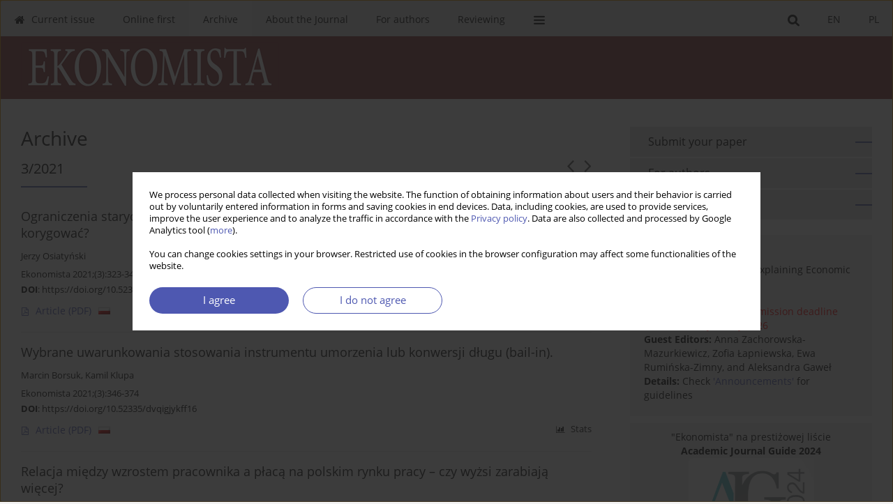

--- FILE ---
content_type: text/html; charset=UTF-8
request_url: https://ekonomista.pte.pl/Issue-3-2021,11303
body_size: 11122
content:
<!DOCTYPE html>
<html xmlns:mml="http://www.w3.org/1998/Math/MathML" lang="en">
<head>
<meta charset="utf-8" />
<meta http-equiv="X-UA-Compatible" content="IE=edge" />
<meta name="viewport" content="width=device-width, initial-scale=1" />
<meta name="robots" content="all,index,follow" />


	<link rel="shortcut icon" href="https://www.journalssystem.com/_static/g/c/js_favicon.ico?v=1" type="image/x-icon" />

<link rel="stylesheet" href="https://ekonomista.pte.pl/es-static/esfontsv5/styles.css?v6" />

<link rel="stylesheet" href="https://www.journalssystem.com/_static/common/bootstrap-4.6.0-dist/css/bootstrap.css" />
<style>

a {color: #4e58b1;}
a:link {text-decoration:none;color: #4e58b1;}
a:visited {text-decoration:none;color: #4e58b1;}
a:focus {text-decoration:underline;color: #4e58b1;}
a:active {text-decoration:none;color: #4e58b1;}
a:hover {text-decoration:underline;color: #4e58b1;}

</style>
<link rel="stylesheet" type="text/css" href="https://ekonomista.pte.pl/es-static/css/styles_v2.css?v2315678v9" />
<link rel="stylesheet" type="text/css" href="https://ekonomista.pte.pl/es-static/css/v2-box.css?v1.1" />


<script src="https://www.journalssystem.com/_static/common/jquery-3.6.0.min.js"></script>
<script src="https://www.journalssystem.com/_static/common/bootstrap-4.6.0-dist/js/bootstrap.min.js"></script>
<script src="https://www.journalssystem.com/_static/common/jquery.fancybox.min.js?v=3"></script>
<link rel="stylesheet" href="https://www.journalssystem.com/_static/common/jquery.fancybox.min.css?v=3" type="text/css" media="screen" />

<script src="https://www.journalssystem.com/_static/js/scripts.js?v=v2.1234"></script>


<style>



@media (min-width: 1px) {
	img.articleImg		{width: 100px;}
	img.articleImgList	{width: 100px;}
	div.articleInfo {}	
}
@media (min-width: 768px) {
	img.articleImg		{width: 190px;}
	img.articleImgList	{width: 110px;}
	div.articleInfo {width: calc(100% - 200px); float: left;}	
}


.issuePdfButton					{display:inline-block; background:#dcdcdc; padding:7px 14px;color:#ffffff !important; }






div.topMenuIn							{background-color: #dcdcdc; }
div.topMenuIn .submenu					{background-color: #dcdcdc; }
div.searchArea							{background-color: #dcdcdc; }
div.mMenu	 							{background: #dcdcdc; }
a.mMenu.collapsed  						{ background-color: #dcdcdc; }
a.mMenu  								{ color: #dcdcdc;}
a.mSearch.collapsed  					{ background-color: #dcdcdc; }
a.mSearch			  					{ color: #dcdcdc;}









div.topMenuIn .menuOpt			{color: #000000;}
div.topMenuIn .menuSubOpt		{color: #000000; }
div.topMenuIn .menuOpt:hover	{background-color: rgba(0,0,0,0.07);}
div.topMenuIn .menuOptSubmenuOpen			{background-color:rgba(0,0,0,0.07);}
div.topMenuIn .submenuIn		{background-color:rgba(0,0,0,0.07);}
div.searchAreaIn				{background-color: rgba(0,0,0,0.07);}
div.searchAreaIn input				{color:#000000 !important; }

a.mobileMenuIcoOpt 				{color:#000000 !important; }
a.mobileMenuIcoOpt:hover		{background-color: rgba(0,0,0,0.07);}


div.magBibliography2 a:hover 					{color: #4e58b1;}

div.rightBox0:hover .boxIcon	{color:#5162ac;}
div.rightBox1:hover .boxIcon	{color:#5162ac;}

div.articleTopInner	 a.articleTopL:hover		{border-bottom:2px solid #4e58b1; color: #4e58b1;}
a.articleNavArrow:hover							{color: #4e58b1;}

a.download-pdf							{color: #4e58b1;}
a.download-pdf:hover					{color: #4e58b1;}

a.magStats:hover				{color:  #4e58b1;}
a.advSearch:hover				{color:  #4e58b1;}
div.logosMore a:hover			{color:  #4e58b1;}

a.cookieAccept					{background:  #4e58b1;}
a.cookieDecline					{color:  #4e58b1;border:1px solid #4e58b1;}
a.cookieMore					{color:  #4e58b1;}

div.refExternalLink	.icon			{color:  #4e58b1;}
div.otherArticles a:hover				{color: #4e58b1;}
div.scrollArrow	a:hover				{color: #4e58b1;}

.bgMain								{background-color: #5162ac !important;}


a.magArticleTitle:hover			{color:  #4e58b1;}
div.topMenuFullClose a:hover	{color:  #4e58b1;}
a.cookieAlertClose:hover		{color:  #4e58b1;}
div.topMenuFull a.menuOpt:hover	{color:  #4e58b1;}

div.tabsIn a.tabCur				{border-top: 1px solid #5162ac;}
	
div.impOptionsBorder {border-color: #5162ac;}
a.impOptionSubmit {background: #5162ac;}


a.impOption {border-color: #5162ac; color: #5162ac;}
a.impOption:hover {background: #5162ac;}
div.menu a.menuCurrentPos   {border-color: #5162ac;}
div.pagingDiv a {color: #5162ac; }
div.pagingDiv a:hover {background: #5162ac; border: 1px solid #5162ac; }
div.pagingDiv b {background: #5162ac;}
div.subtitleUnderline { border-bottom: 2px solid #5162ac;}

div.rightBoxOptLine 	{ border-bottom:2px solid #5162ac; }
div.logosMoreLine		{ border-bottom:2px solid #5162ac; }

div.highlights ul li::before { color: #5162ac;}	

ul.tops li.current 			{ border-bottom-color:#5162ac;}
div.header 					{ background: #843437; border-bottom:0;}
div.metricValueImp 			{ color:#5162ac;}
div.metrics a				{ color:#4e58b1;}

input.emailAlertsButton 	{color: #4e58b1;}


div.linksColorBackground	{background: #4e58b1;}

div.whiteLogoOut				{background: #843437;}

div.abstractSup				{background: #4e58b1;}
div.abstractSupLink			{color: #4e58b1; }	
div.abstractSupLink:hover	{background: #4e58b1; color:#fff; }	




















</style>

<script>

function pdfStats(articleId) {
	$.get('https://ekonomista.pte.pl/CountStats/'+articleId+'/PDF/');
}

jQuery(document).ready(function() {	
	$(".db-orcid").each(function(){
        var elementContent = $(this).html();
        elementContent = '<div class="icon icon-orcid"></div>'+elementContent;
        $(this).html(elementContent);
    });
	
	$(".db-googlescholar").each(function(){
        var elementContent = $(this).html();
        elementContent = '<div class="icon icon-googlescholar"></div>'+elementContent;
        $(this).html(elementContent);
    });
	
	$(".db-researcherid").each(function(){
        var elementContent = $(this).html();
        elementContent = '<div class="icon icon-researcher-id"></div>'+elementContent;
        $(this).html(elementContent);
    });
    
	$(".db-scopus").each(function(){
        var elementContent = $(this).html();
        elementContent = '<div class="icon icon-scopus"></div>'+elementContent;
        $(this).html(elementContent);
    });
    
});

</script><script src="https://www.journalssystem.com/_static/common/jcanvas.min.js"></script>
<script src="https://www.journalssystem.com/_static/common/es.canvas.js?v2"></script>



<title>
			Ekonomista - Issue 3/2021
	</title>

<script src="https://platform-api.sharethis.com/js/sharethis.js#property=647f0be740353a0019caf2e3&product=inline-share-buttons&source=platform" async="async"></script>

<!-- Google Analytics -->
		
</head>
<body>
<div id="skipLinks">
	<a href="#contentId">Skip to content</a>
</div>

<div class="container-fluid">

<div class="d-none d-md-block">

</div>
<div class="d-block d-md-none"><!-- mobile menu -->
	<div class="mMenu">
	
	

		   <a href="#" onclick="$('#mMenuCollapse').slideToggle(400); $('#mSearchCollapse').hide();  return false;" class="dirRight menuOpt mobileMenuIcoOpt">
		   		<div class="icon icon-reorder"></div>
		   </a>
		   <a href="#" onclick="$('#mSearchCollapse').slideToggle(150); $('#mMenuCollapse').hide(); return false;" class="dirRight menuOpt mobileMenuIcoOpt">
		   		<div class="icon icon-search"></div>
		   </a>
		   			 	
		 			 	
		 			 
		   			 	
		 			 	
		 			 	
					 			   
		   				<div class="topMenuIn dirRight">
													<a href="https://ekonomista.pte.pl/" class="menuOpt  dirRight">PL</a>
																	<a href="https://ekonomista.pte.pl/en" class="menuOpt current dirRight">EN</a>
											</div>
						
		   <div class="clearAll">&nbsp;</div>
		   <div class="mobileMenuHiddenDiv" id="mMenuCollapse">
		     	 <div class="mobileMenu">
											<a href="https://ekonomista.pte.pl/en" class="menuOpt  ">Current issue</a>
								
															<a href="https://ekonomista.pte.pl/Online-first" class="menuOpt  ">Online first</a>
								
															<a href="https://ekonomista.pte.pl/Archive" class="menuOpt menuCurrentGroup menuCurrentPos">Archive</a>
								
															<a href="https://ekonomista.pte.pl/About-the-Journal,3508.html" class="menuOpt  ">About the Journal</a>
								
									<a href="https://ekonomista.pte.pl/Aims-Scope,3509.html" class="menuOpt menuSub  ">Aims & Scope</a>
									<a href="https://ekonomista.pte.pl/Journal-history,5661.html" class="menuOpt menuSub  ">Journal history</a>
									<a href="https://ekonomista.pte.pl/Editorial-Board,3510.html" class="menuOpt menuSub  ">Editorial Board</a>
									<a href="https://ekonomista.pte.pl/Editorial-Advisory-Board,3524.html" class="menuOpt menuSub  ">Editorial Advisory Board</a>
									<a href="https://ekonomista.pte.pl/Ethical-Standards,3525.html" class="menuOpt menuSub  ">Ethical Standards</a>
									<a href="https://ekonomista.pte.pl/Indexing,3526.html" class="menuOpt menuSub  ">Indexing</a>
									<a href="https://ekonomista.pte.pl/Licenses-Access,3527.html" class="menuOpt menuSub  ">Licenses & Access</a>
									<a href="https://ekonomista.pte.pl/Archiving-Preservation,5659.html" class="menuOpt menuSub  ">Archiving & Preservation</a>
															<a href="https://ekonomista.pte.pl/For-authors,3511.html" class="menuOpt  ">For authors</a>
								
									<a href="https://ekonomista.pte.pl/Information-for-Authors,4445.html" class="menuOpt menuSub  ">Information for Authors</a>
									<a href="https://docs.google.com/document/d/1hvpeHoskPNmw0vdwtjQXhjpXiYmmazz-y7qn99OTxjI/edit?usp=sharing" target="_blank" class="menuOpt menuSub  ">Article template</a>
									<a href="https://ekonomista.pte.pl/Use-of-AI-in-the-Research-Process,5060.html" class="menuOpt menuSub  ">Use of AI in the Research Process</a>
															<a href="https://ekonomista.pte.pl/Reviewing,5065.html" class="menuOpt  ">Reviewing</a>
								
									<a href="https://ekonomista.pte.pl/Review-procedure,5066.html" class="menuOpt menuSub  ">Review procedure</a>
									<a href="https://ekonomista.pte.pl/List-of-reviewers,5067.html" class="menuOpt menuSub  ">List of reviewers</a>
									<a href="https://ekonomista.pte.pl/Use-of-AI-in-the-Review-Process,5068.html" class="menuOpt menuSub  ">Use of AI in the Review Process</a>
															<a href="https://ekonomista.pte.pl/Announcements,4502.html" class="menuOpt  ">Announcements</a>
								
									<a href="https://ekonomista.pte.pl/Special-Issue-Feminist-Economics-in-Explaining-Economic-and-Social-Inequalities-,5540.html" class="menuOpt menuSub  ">Special Issue: "Feminist Economics in Explaining Economic and Social Inequalities"</a>
									<a href="https://ekonomista.pte.pl/Special-Issue-20-Years-of-Law-and-Economics-in-Poland-,5146.html" class="menuOpt menuSub  ">Special Issue: “20 Years of Law and Economics in Poland”</a>
									<a href="https://ekonomista.pte.pl/Special-Issue-Political-economy-in-Central-and-Eastern-Europe-,5145.html" class="menuOpt menuSub  ">Special Issue: “Political economy in Central and Eastern Europe”</a>
															<a href="https://ekonomista.pte.pl/Contact,3530.html" class="menuOpt  ">Contact</a>
								
										</div>		   </div>
		   <div class="mobileMenuHiddenDiv" id="mSearchCollapse">
		     	<div class="mobileSearch">
<div class="divRelative">
	<form action="https://ekonomista.pte.pl/Search/" name="searchFormmobile" method="get">
		<input name="s" type="text" class="mobileSearchInput" value=""/>
		<div class="searchBut"><a href="#" onclick="document.searchFormmobile.submit();return false;"><div class="icon icon-angle-right"></div></a></div>
			</form>
	</div>
</div>		   </div>
	</div>
</div>

<div class="row d-none d-md-block">
	<div class="col-12">
		<div class="topMenuUnder"></div>
		<div class="topMenu" id="topMenuId">
			<div class="topMenuIn">
		 														<a href="https://ekonomista.pte.pl/" class="menuOpt  dirRight">PL</a>
																	<a href="https://ekonomista.pte.pl/en" class="menuOpt current dirRight">EN</a>
													 	
		 	<a href="#" class="menuOpt dirRight" id="searchButtonId" onclick="toggleSearchForm(); return false;"><div class="menuIcon icon icon-search" aria-hidden="true"></div></a>
		 	
		 	<div class="searchArea" id="searchAreaId"><div class="searchAreaIn">
		 		<div class="searchButton">
		 			<a href="#" onclick="document.getElementById('searchFormId').submit();">SEARCH</a>
		 		</div>
		 		<form action="https://ekonomista.pte.pl/Search/" id="searchFormId" name="searchForm" method="get">
					<input name="s" id="searchInputId" type="text" value=""/>
				</form>
		 	</div></div>
		 	
		 	<script>
			
		
				function toggleSearchForm(){
					$('#searchAreaId').toggle(); 
					$('#searchButtonId').toggleClass('menuOptSubmenuOpen'); 
					document.getElementById('searchInputId').focus(); 
				}
				
				function hideSearchForm() { 
					$('#searchAreaId').hide(); 
					$('#searchButtonId').removeClass('menuOptSubmenuOpen'); 
			    }
				
				function setSubmenuWidth(menuPosId) { 
					$("#submenu"+menuPosId).css("min-width", $("#menuPos"+menuPosId).outerWidth() + "px");
				}
				
				$(window).scroll(function () { 
					hideSearchForm();
			    });
			
			
			</script>
		 	
										<div class="dirLeft" >
										<a id="menuPos3506" href="https://ekonomista.pte.pl/en" class="menuOpt ">
						<div class="dirLeft icon icon-home" aria-hidden="true"></div> Current issue
					</a>
										
								
				</div>
													<div class="dirLeft" >
										<a id="menuPos4854" href="https://ekonomista.pte.pl/Online-first" class="menuOpt ">
						 Online first
					</a>
										
								
				</div>
													<div class="dirLeft" >
										<a id="menuPos3507" href="https://ekonomista.pte.pl/Archive" class="menuOpt menuCurrentPos">
						 Archive
					</a>
										
								
				</div>
													<div class="dirLeft" onmouseover="$('#submenu3508').show(0, setSubmenuWidth(3508)); $('#menuPos3508').addClass('menuOptSubmenuOpen');"  onmouseout="$('#submenu3508').hide(); $('#menuPos3508').removeClass('menuOptSubmenuOpen');">
										<a id="menuPos3508" href="https://ekonomista.pte.pl/About-the-Journal,3508.html" class="menuOpt ">
						 About the Journal
					</a>
										
											<div class="submenu" id="submenu3508"><div class="submenuIn">
													<a href="https://ekonomista.pte.pl/Aims-Scope,3509.html" class="menuSubOpt">Aims & Scope</a>
													<a href="https://ekonomista.pte.pl/Journal-history,5661.html" class="menuSubOpt">Journal history</a>
													<a href="https://ekonomista.pte.pl/Editorial-Board,3510.html" class="menuSubOpt">Editorial Board</a>
													<a href="https://ekonomista.pte.pl/Editorial-Advisory-Board,3524.html" class="menuSubOpt">Editorial Advisory Board</a>
													<a href="https://ekonomista.pte.pl/Ethical-Standards,3525.html" class="menuSubOpt">Ethical Standards</a>
													<a href="https://ekonomista.pte.pl/Indexing,3526.html" class="menuSubOpt">Indexing</a>
													<a href="https://ekonomista.pte.pl/Licenses-Access,3527.html" class="menuSubOpt">Licenses & Access</a>
													<a href="https://ekonomista.pte.pl/Archiving-Preservation,5659.html" class="menuSubOpt">Archiving & Preservation</a>
												</div></div>
								
				</div>
													<div class="dirLeft" onmouseover="$('#submenu3511').show(0, setSubmenuWidth(3511)); $('#menuPos3511').addClass('menuOptSubmenuOpen');"  onmouseout="$('#submenu3511').hide(); $('#menuPos3511').removeClass('menuOptSubmenuOpen');">
										<a id="menuPos3511" href="https://ekonomista.pte.pl/For-authors,3511.html" class="menuOpt ">
						 For authors
					</a>
										
											<div class="submenu" id="submenu3511"><div class="submenuIn">
													<a href="https://ekonomista.pte.pl/Information-for-Authors,4445.html" class="menuSubOpt">Information for Authors</a>
													<a href="https://docs.google.com/document/d/1hvpeHoskPNmw0vdwtjQXhjpXiYmmazz-y7qn99OTxjI/edit?usp=sharing" target="_blank" class="menuSubOpt">Article template</a>
													<a href="https://ekonomista.pte.pl/Use-of-AI-in-the-Research-Process,5060.html" class="menuSubOpt">Use of AI in the Research Process</a>
												</div></div>
								
				</div>
													<div class="dirLeft" onmouseover="$('#submenu5065').show(0, setSubmenuWidth(5065)); $('#menuPos5065').addClass('menuOptSubmenuOpen');"  onmouseout="$('#submenu5065').hide(); $('#menuPos5065').removeClass('menuOptSubmenuOpen');">
										<a id="menuPos5065" href="https://ekonomista.pte.pl/Reviewing,5065.html" class="menuOpt ">
						 Reviewing
					</a>
										
											<div class="submenu" id="submenu5065"><div class="submenuIn">
													<a href="https://ekonomista.pte.pl/Review-procedure,5066.html" class="menuSubOpt">Review procedure</a>
													<a href="https://ekonomista.pte.pl/List-of-reviewers,5067.html" class="menuSubOpt">List of reviewers</a>
													<a href="https://ekonomista.pte.pl/Use-of-AI-in-the-Review-Process,5068.html" class="menuSubOpt">Use of AI in the Review Process</a>
												</div></div>
								
				</div>
																					
					 	
		 			 	
		 			 	 
					 	
		 			 	
		 			 	
					 	
		 			 	
						<div class="dirLeft">
		 		<a href="#" class="menuOpt" id="desktopFullMenuLinkId" onclick="$('#topMenuId').addClass('topMenuHidden'); $('#topMenuFullId').addClass('topMenuFullVisible'); hideSearchForm(); return false;">
		 			<div class="menuIcon icon icon-reorder"></div>
		 		</a>
		 	</div>
		 				<div class="clearAll"></div>
			</div>
			
			<div class="topMenuFull" id="topMenuFullId">
			<div class="topMenuFullIn">
				<div class="container-fluid stdRow">
				
					<div class="row">
						<div class="col-6 topMenuFullLogo">
						<div>
													<img src="https://ekonomista.pte.pl/_static/ekonomista-logo.png" alt="Logo of the journal: Ekonomista" class="hLogo" style="max-width:190%;" />
												</div>
						</div>
						<div class="col-6 topMenuFullClose">
							<a href="#" onclick="$('#topMenuFullId').removeClass('topMenuFullVisible'); $('#topMenuId').removeClass('topMenuHidden'); return false;">
								<div class="icon icon-close-empty"></div>
							</a>
						</div>
					</div>
				
					<div class="row">

											<div class="col-md-3">
														<a href="https://ekonomista.pte.pl/en" class="menuOpt">
								Current issue
							</a>
														
													</div>
																	<div class="col-md-3">
														<a href="https://ekonomista.pte.pl/Online-first" class="menuOpt">
								Online first
							</a>
														
													</div>
																	<div class="col-md-3">
														<a href="https://ekonomista.pte.pl/Archive" class="menuOpt">
								Archive
							</a>
														
													</div>
																	<div class="col-md-3">
														<a href="https://ekonomista.pte.pl/About-the-Journal,3508.html" class="menuOpt">
								About the Journal
							</a>
														
																						<a href="https://ekonomista.pte.pl/Aims-Scope,3509.html" class="menuSubOpt">Aims & Scope</a>
															<a href="https://ekonomista.pte.pl/Journal-history,5661.html" class="menuSubOpt">Journal history</a>
															<a href="https://ekonomista.pte.pl/Editorial-Board,3510.html" class="menuSubOpt">Editorial Board</a>
															<a href="https://ekonomista.pte.pl/Editorial-Advisory-Board,3524.html" class="menuSubOpt">Editorial Advisory Board</a>
															<a href="https://ekonomista.pte.pl/Ethical-Standards,3525.html" class="menuSubOpt">Ethical Standards</a>
															<a href="https://ekonomista.pte.pl/Indexing,3526.html" class="menuSubOpt">Indexing</a>
															<a href="https://ekonomista.pte.pl/Licenses-Access,3527.html" class="menuSubOpt">Licenses & Access</a>
															<a href="https://ekonomista.pte.pl/Archiving-Preservation,5659.html" class="menuSubOpt">Archiving & Preservation</a>
																				</div>
													</div><div class="row topMenuFullLineOut"><div class="col-12 topMenuFullLine"></div></div><div class="row">
																	<div class="col-md-3">
														<a href="https://ekonomista.pte.pl/For-authors,3511.html" class="menuOpt">
								For authors
							</a>
														
																						<a href="https://ekonomista.pte.pl/Information-for-Authors,4445.html" class="menuSubOpt">Information for Authors</a>
															<a href="https://docs.google.com/document/d/1hvpeHoskPNmw0vdwtjQXhjpXiYmmazz-y7qn99OTxjI/edit?usp=sharing" target="_blank" class="menuSubOpt">Article template</a>
															<a href="https://ekonomista.pte.pl/Use-of-AI-in-the-Research-Process,5060.html" class="menuSubOpt">Use of AI in the Research Process</a>
																				</div>
																	<div class="col-md-3">
														<a href="https://ekonomista.pte.pl/Reviewing,5065.html" class="menuOpt">
								Reviewing
							</a>
														
																						<a href="https://ekonomista.pte.pl/Review-procedure,5066.html" class="menuSubOpt">Review procedure</a>
															<a href="https://ekonomista.pte.pl/List-of-reviewers,5067.html" class="menuSubOpt">List of reviewers</a>
															<a href="https://ekonomista.pte.pl/Use-of-AI-in-the-Review-Process,5068.html" class="menuSubOpt">Use of AI in the Review Process</a>
																				</div>
																	<div class="col-md-3">
														<a href="https://ekonomista.pte.pl/Announcements,4502.html" class="menuOpt">
								Announcements
							</a>
														
																						<a href="https://ekonomista.pte.pl/Special-Issue-Feminist-Economics-in-Explaining-Economic-and-Social-Inequalities-,5540.html" class="menuSubOpt">Special Issue: "Feminist Economics in Explaining Economic and Social Inequalities"</a>
															<a href="https://ekonomista.pte.pl/Special-Issue-20-Years-of-Law-and-Economics-in-Poland-,5146.html" class="menuSubOpt">Special Issue: “20 Years of Law and Economics in Poland”</a>
															<a href="https://ekonomista.pte.pl/Special-Issue-Political-economy-in-Central-and-Eastern-Europe-,5145.html" class="menuSubOpt">Special Issue: “Political economy in Central and Eastern Europe”</a>
																				</div>
																	<div class="col-md-3">
														<a href="https://ekonomista.pte.pl/Contact,3530.html" class="menuOpt">
								Contact
							</a>
														
													</div>
															
				</div>
				</div>
			</div>	
			</div>
			
		</div>
	</div>
</div>



<div class="row header">
<div class="container-fluid stdRow">
<div class="row" id="jsHeaderId">
	<div class="col-12">
					<div class="headLogo">
				<div class="d-none d-md-block">
								</div>
				<a href="https://ekonomista.pte.pl/en">
									<img src="https://ekonomista.pte.pl/_static/ekonomista-logo.png" alt="Logo of the journal: Ekonomista" class="hLogo" style=""  />
								</a>
				<div class="d-none d-md-block">
								</div>
			</div>
			<div id="contentId"></div>
	</div>
</div>
</div>
</div>




<div class="row mainBG">
<div class="container-fluid stdRow">
<div class="row">
	<div class="col-12 col-md-8 mainDiv">
		
		
			
		
				
	
			
			
		
			<h1>Archive</h1>
		
				
		<div class="npBox dirRight">
					<a href="https://ekonomista.pte.pl/Issue-2-2021,11302" title="PREVIOUS&nbsp;ISSUE" class="articleNavArrow dirLeft"><div class="icon icon-angle-left"></div></a>
							<div class="articleNavSpacer dirLeft"></div>
			<a href="https://ekonomista.pte.pl/Issue-4-2021,11304" title="NEXT&nbsp;ISSUE" class="articleNavArrow dirLeft"><div class="icon icon-angle-right"></div></a>
			</div>
	
	<div class="subtitle">3/2021</div>
	<div class="subtitleUnderline"></div>
    
			
			   
    	

        
	<div class="clearAll">&nbsp;</div>
	<div style="height: 15px;line-height: 15px;font-size: 0;">&nbsp;</div>





<div rel="articles-list-rel">
<div rel="areaRelType" class="magArticle">

		
		
	
		
	
	
	<a href="https://ekonomista.pte.pl/Ograniczenia-starych-paradygmatow-polityki-makroekonomicznej-Czym-je-zastapic-lub,150128,0,2.html"  class="magArticleTitle">
		<h2>Ograniczenia starych paradygmatów polityki makroekonomicznej. Czym je zastąpić lub jak korygować?</h2>
	</a>
	
					<div class="magAuthors">
							<a href="https://ekonomista.pte.pl/Author-Jerzy+Osiaty%C5%84ski%EF%BB%BF/106877" class="black">Jerzy Osiatyński﻿</a>					</div>
				
			<div class="magBibliography2">
			Ekonomista 2021;(3):323-345
		</div>
		
		<div class="magDOI"><span class="block"><b>DOI</b>:</span> <a href="https://doi.org/10.52335/dvqigjykff15" class="black">https://doi.org/10.52335/dvqigjykff15</a></div>	
	
	<div class="clearAll">&nbsp;</div>
	
		<div>
		<div class="row no-gutters">
    		<div class="col-12 col-lg-9 order-2 order-lg-1 pad-top-12">
        		        		
        		        			        			<a class="dirLeft magFullT"  target="_blank" onclick="pdfStats(150128);return true;" href="https://ekonomista.pte.pl/pdf-150128-75849?filename=Ograniczenia-starych-para.pdf"><div class="icon icon-file-pdf-o"></div>
        			<img class="dirRight" src="https://www.journalssystem.com/_static/g/c/flags/1.gif" />        			Article <span class="block">(PDF)</span>
        			</a> 
        		    		</div>
    		
    		    			<div class="col-12 col-lg-3 text-left text-lg-right pad-top-3 pad-top-lg-12 order-1 order-lg-2">
    			<div class="d-inline-block">
    									
    				    	    			<a class="dirLeft magStats" href="#" data-fancybox="popup" data-type="ajax" data-src="https://ekonomista.pte.pl/stats/150128/"><div class="dirLeft icon icon-bar-chart"></div>Stats</a>
    
        				        			   
    				
    				<div class="clearAll">&nbsp;</div>
    			</div> 
    			</div>
    				
		</div>
	</div>
		
</div>
<div rel="areaRelType" class="magArticle">

		
		
	
		
	
	
	<a href="https://ekonomista.pte.pl/Wybrane-uwarunkowania-stosowania-instrumentu-umorzenia-lub-konwersji-dlugu-bail-in,150129,0,2.html"  class="magArticleTitle">
		<h2>Wybrane uwarunkowania stosowania instrumentu umorzenia lub konwersji długu (bail-in).</h2>
	</a>
	
					<div class="magAuthors">
							<a href="https://ekonomista.pte.pl/Author-Marcin+Borsuk/161744" class="black">Marcin Borsuk</a>, 							<a href="https://ekonomista.pte.pl/Author-Kamil+Klupa/196684" class="black">Kamil Klupa</a>					</div>
				
			<div class="magBibliography2">
			Ekonomista 2021;(3):346-374
		</div>
		
		<div class="magDOI"><span class="block"><b>DOI</b>:</span> <a href="https://doi.org/10.52335/dvqigjykff16" class="black">https://doi.org/10.52335/dvqigjykff16</a></div>	
	
	<div class="clearAll">&nbsp;</div>
	
		<div>
		<div class="row no-gutters">
    		<div class="col-12 col-lg-9 order-2 order-lg-1 pad-top-12">
        		        		
        		        			        			<a class="dirLeft magFullT"  target="_blank" onclick="pdfStats(150129);return true;" href="https://ekonomista.pte.pl/pdf-150129-75850?filename=Wybrane-uwarunkowania-sto.pdf"><div class="icon icon-file-pdf-o"></div>
        			<img class="dirRight" src="https://www.journalssystem.com/_static/g/c/flags/1.gif" />        			Article <span class="block">(PDF)</span>
        			</a> 
        		    		</div>
    		
    		    			<div class="col-12 col-lg-3 text-left text-lg-right pad-top-3 pad-top-lg-12 order-1 order-lg-2">
    			<div class="d-inline-block">
    									
    				    	    			<a class="dirLeft magStats" href="#" data-fancybox="popup" data-type="ajax" data-src="https://ekonomista.pte.pl/stats/150129/"><div class="dirLeft icon icon-bar-chart"></div>Stats</a>
    
        				        			   
    				
    				<div class="clearAll">&nbsp;</div>
    			</div> 
    			</div>
    				
		</div>
	</div>
		
</div>
<div rel="areaRelType" class="magArticle">

		
		
	
		
	
	
	<a href="https://ekonomista.pte.pl/Relacja-miedzy-wzrostem-pracownika-a-placa-na-polskim-rynku-pracy-czy-wyzsi-zarabiaja,150130,0,2.html"  class="magArticleTitle">
		<h2>Relacja między wzrostem pracownika a płacą na polskim rynku pracy – czy wyżsi zarabiają więcej?</h2>
	</a>
	
					<div class="magAuthors">
							<a href="https://ekonomista.pte.pl/Author-%C5%81ukasz+Postek/133836" class="black">Łukasz Postek</a>, 							<a href="https://ekonomista.pte.pl/Author-Weronika+Po%C5%9Bwiata/196685" class="black">Weronika Poświata</a>					</div>
				
			<div class="magBibliography2">
			Ekonomista 2021;(3):375-396
		</div>
		
		<div class="magDOI"><span class="block"><b>DOI</b>:</span> <a href="https://doi.org/10.52335/dvqigjykff17" class="black">https://doi.org/10.52335/dvqigjykff17</a></div>	
	
	<div class="clearAll">&nbsp;</div>
	
		<div>
		<div class="row no-gutters">
    		<div class="col-12 col-lg-9 order-2 order-lg-1 pad-top-12">
        		        		
        		        			        			<a class="dirLeft magFullT"  target="_blank" onclick="pdfStats(150130);return true;" href="https://ekonomista.pte.pl/pdf-150130-75851?filename=Relacja-miedzy-wzrostem-p.pdf"><div class="icon icon-file-pdf-o"></div>
        			<img class="dirRight" src="https://www.journalssystem.com/_static/g/c/flags/1.gif" />        			Article <span class="block">(PDF)</span>
        			</a> 
        		    		</div>
    		
    		    			<div class="col-12 col-lg-3 text-left text-lg-right pad-top-3 pad-top-lg-12 order-1 order-lg-2">
    			<div class="d-inline-block">
    									
    				    	    			<a class="dirLeft magStats" href="#" data-fancybox="popup" data-type="ajax" data-src="https://ekonomista.pte.pl/stats/150130/"><div class="dirLeft icon icon-bar-chart"></div>Stats</a>
    
        				        			   
    				
    				<div class="clearAll">&nbsp;</div>
    			</div> 
    			</div>
    				
		</div>
	</div>
		
</div>
<div rel="areaRelType" class="magArticle">

		
		
	
		
	
	
	<a href="https://ekonomista.pte.pl/Utrata-wartosci-aktywow-a-ksztaltowanie-kursow-akcji-polskich-spolek-sektora-energetycznego,150131,0,2.html"  class="magArticleTitle">
		<h2>Utrata wartości aktywów a kształtowanie kursów akcji polskich spółek sektora energetycznego.</h2>
	</a>
	
					<div class="magAuthors">
							<a href="https://ekonomista.pte.pl/Author-Bart%C5%82omiej+Lisicki/196686" class="black">Bartłomiej Lisicki</a>					</div>
				
			<div class="magBibliography2">
			Ekonomista 2021;(3):397-417
		</div>
		
		<div class="magDOI"><span class="block"><b>DOI</b>:</span> <a href="https://doi.org/10.52335/dvqigjykff18" class="black">https://doi.org/10.52335/dvqigjykff18</a></div>	
	
	<div class="clearAll">&nbsp;</div>
	
		<div>
		<div class="row no-gutters">
    		<div class="col-12 col-lg-9 order-2 order-lg-1 pad-top-12">
        		        		
        		        			        			<a class="dirLeft magFullT"  target="_blank" onclick="pdfStats(150131);return true;" href="https://ekonomista.pte.pl/pdf-150131-75852?filename=Utrata-wartosci-aktywow-a.pdf"><div class="icon icon-file-pdf-o"></div>
        			<img class="dirRight" src="https://www.journalssystem.com/_static/g/c/flags/1.gif" />        			Article <span class="block">(PDF)</span>
        			</a> 
        		    		</div>
    		
    		    			<div class="col-12 col-lg-3 text-left text-lg-right pad-top-3 pad-top-lg-12 order-1 order-lg-2">
    			<div class="d-inline-block">
    									
    				    	    			<a class="dirLeft magStats" href="#" data-fancybox="popup" data-type="ajax" data-src="https://ekonomista.pte.pl/stats/150131/"><div class="dirLeft icon icon-bar-chart"></div>Stats</a>
    
        				        			   
    				
    				<div class="clearAll">&nbsp;</div>
    			</div> 
    			</div>
    				
		</div>
	</div>
		
</div>
<div rel="areaRelType" class="magArticle">

		
		
	
		
	
	
	<a href="https://ekonomista.pte.pl/Empirical-Analysis-of-the-Phillips-Curve-and-Okun-s-Law-Through-Simultaneous-Equation,150132,0,2.html"  class="magArticleTitle">
		<h2>Empirical Analysis of the Phillips Curve and Okun’s Law Through Simultaneous Equation Modeling: A Case Study of Pakistan.</h2>
	</a>
	
					<div class="magAuthors">
							<a href="https://ekonomista.pte.pl/Author-Muhammad+Umer/196687" class="black">Muhammad Umer</a>, 							<a href="https://ekonomista.pte.pl/Author-Mukhtar+Danladi/196688" class="black">Mukhtar Danladi</a>, 							<a href="https://ekonomista.pte.pl/Author-Babar+Nawaz/196689" class="black">Babar Nawaz</a>					</div>
				
			<div class="magBibliography2">
			Ekonomista 2021;(3):418-439
		</div>
		
		<div class="magDOI"><span class="block"><b>DOI</b>:</span> <a href="https://doi.org/10.52335/dvqigjykff19" class="black">https://doi.org/10.52335/dvqigjykff19</a></div>	
	
	<div class="clearAll">&nbsp;</div>
	
		<div>
		<div class="row no-gutters">
    		<div class="col-12 col-lg-9 order-2 order-lg-1 pad-top-12">
        		        		<a class="dirLeft magAbstract" href="https://ekonomista.pte.pl/Empirical-Analysis-of-the-Phillips-Curve-and-Okun-s-Law-Through-Simultaneous-Equation,150132,0,2.html" ><div class="icon icon-file-text-o"></div>Abstract</a>
        		        		
        		        			        			<a class="dirLeft magFullT"  target="_blank" onclick="pdfStats(150132);return true;" href="https://ekonomista.pte.pl/pdf-150132-75853?filename=Empirical-Analysis-of-the.pdf"><div class="icon icon-file-pdf-o"></div>
        			<img class="dirRight" src="https://www.journalssystem.com/_static/g/c/flags/2.gif" />        			Article <span class="block">(PDF)</span>
        			</a> 
        		    		</div>
    		
    		    			<div class="col-12 col-lg-3 text-left text-lg-right pad-top-3 pad-top-lg-12 order-1 order-lg-2">
    			<div class="d-inline-block">
    									
    				    	    			<a class="dirLeft magStats" href="#" data-fancybox="popup" data-type="ajax" data-src="https://ekonomista.pte.pl/stats/150132/"><div class="dirLeft icon icon-bar-chart"></div>Stats</a>
    
        				        			   
    				
    				<div class="clearAll">&nbsp;</div>
    			</div> 
    			</div>
    				
		</div>
	</div>
		
</div>
<div rel="areaRelType" class="magArticle">

		
		
	
		
	
	
	<a href="https://ekonomista.pte.pl/Austrian-and-Mainstream-Economics-on-Mathematics-a-Comment-on-Pieniazek-2018-Reply,150133,0,2.html"  class="magArticleTitle">
		<h2>Austrian and Mainstream Economics on Mathematics – a Comment on Pieniążek (2018): Reply to Machaj.</h2>
	</a>
	
					<div class="magAuthors">
							<a href="https://ekonomista.pte.pl/Author-Piotr+Pieni%C4%85%C5%BCek/23023" class="black">Piotr Pieniążek</a>					</div>
				
			<div class="magBibliography2">
			Ekonomista 2021;(3):440-448
		</div>
		
		<div class="magDOI"><span class="block"><b>DOI</b>:</span> <a href="https://doi.org/10.52335/dvqigjykff20" class="black">https://doi.org/10.52335/dvqigjykff20</a></div>	
	
	<div class="clearAll">&nbsp;</div>
	
		<div>
		<div class="row no-gutters">
    		<div class="col-12 col-lg-9 order-2 order-lg-1 pad-top-12">
        		        		<a class="dirLeft magAbstract" href="https://ekonomista.pte.pl/Austrian-and-Mainstream-Economics-on-Mathematics-a-Comment-on-Pieniazek-2018-Reply,150133,0,2.html" ><div class="icon icon-file-text-o"></div>Abstract</a>
        		        		
        		        			        			<a class="dirLeft magFullT"  target="_blank" onclick="pdfStats(150133);return true;" href="https://ekonomista.pte.pl/pdf-150133-75854?filename=Austrian-and-Mainstream-E.pdf"><div class="icon icon-file-pdf-o"></div>
        			<img class="dirRight" src="https://www.journalssystem.com/_static/g/c/flags/2.gif" />        			Article <span class="block">(PDF)</span>
        			</a> 
        		    		</div>
    		
    		    			<div class="col-12 col-lg-3 text-left text-lg-right pad-top-3 pad-top-lg-12 order-1 order-lg-2">
    			<div class="d-inline-block">
    									
    				    	    			<a class="dirLeft magStats" href="#" data-fancybox="popup" data-type="ajax" data-src="https://ekonomista.pte.pl/stats/150133/"><div class="dirLeft icon icon-bar-chart"></div>Stats</a>
    
        				        			   
    				
    				<div class="clearAll">&nbsp;</div>
    			</div> 
    			</div>
    				
		</div>
	</div>
		
</div>
<div rel="areaRelType" class="magArticle">

		
		
	
			<div class="dirLeft magArticleType">RECENZJA, OMÓWIENIE</div>
		
		<div class="clearAll">&nbsp;</div>
	
	
	<a href="https://ekonomista.pte.pl/Nauki-ekonomiczne-i-wyzwania-wspolczesnosci-Fundamentalne-problemy-w-teorii-i-praktyce,150134,0,2.html"  class="magArticleTitle">
		<h2>Nauki ekonomiczne i wyzwania współczesności. Fundamentalne problemy w teorii i praktyce, pod redakcją Bogusława Fiedora, Mariana Goryni i Elżbiety Mączyńskiej.</h2>
	</a>
	
					<div class="magAuthors">
							<a href="https://ekonomista.pte.pl/Author-Robert+Ciborowski/129259" class="black">Robert Ciborowski</a>					</div>
				
			<div class="magBibliography2">
			Ekonomista 2021;(3):449-452
		</div>
		
		<div class="magDOI"><span class="block"><b>DOI</b>:</span> <a href="https://doi.org/10.52335/dvqigjykff21" class="black">https://doi.org/10.52335/dvqigjykff21</a></div>	
	
	<div class="clearAll">&nbsp;</div>
	
		<div>
		<div class="row no-gutters">
    		<div class="col-12 col-lg-9 order-2 order-lg-1 pad-top-12">
        		        		
        		        			        			<a class="dirLeft magFullT"  target="_blank" onclick="pdfStats(150134);return true;" href="https://ekonomista.pte.pl/pdf-150134-75855?filename=Nauki-ekonomiczne-i-wyzwa.pdf"><div class="icon icon-file-pdf-o"></div>
        			<img class="dirRight" src="https://www.journalssystem.com/_static/g/c/flags/1.gif" />        			Article <span class="block">(PDF)</span>
        			</a> 
        		    		</div>
    		
    		    			<div class="col-12 col-lg-3 text-left text-lg-right pad-top-3 pad-top-lg-12 order-1 order-lg-2">
    			<div class="d-inline-block">
    									
    				    	    			<a class="dirLeft magStats" href="#" data-fancybox="popup" data-type="ajax" data-src="https://ekonomista.pte.pl/stats/150134/"><div class="dirLeft icon icon-bar-chart"></div>Stats</a>
    
        				        			   
    				
    				<div class="clearAll">&nbsp;</div>
    			</div> 
    			</div>
    				
		</div>
	</div>
		
</div>
<div rel="areaRelType" class="magArticle">

		
		
	
			<div class="dirLeft magArticleType">RECENZJA, OMÓWIENIE</div>
		
		<div class="clearAll">&nbsp;</div>
	
	
	<a href="https://ekonomista.pte.pl/Economic-Miracles-in-the-European-Economies-red-M-Osinska-,150135,0,2.html"  class="magArticleTitle">
		<h2>Economic Miracles in the European Economies, red. M. Osińska.</h2>
	</a>
	
					<div class="magAuthors">
							<a href="https://ekonomista.pte.pl/Author-Andrzej+Cie%C5%9Blik/106452" class="black">Andrzej Cieślik</a>					</div>
				
			<div class="magBibliography2">
			Ekonomista 2021;(3):452-454
		</div>
		
		<div class="magDOI"><span class="block"><b>DOI</b>:</span> <a href="https://doi.org/10.52335/dvqigjykff22" class="black">https://doi.org/10.52335/dvqigjykff22</a></div>	
	
	<div class="clearAll">&nbsp;</div>
	
		<div>
		<div class="row no-gutters">
    		<div class="col-12 col-lg-9 order-2 order-lg-1 pad-top-12">
        		        		
        		        			        			<a class="dirLeft magFullT"  target="_blank" onclick="pdfStats(150135);return true;" href="https://ekonomista.pte.pl/pdf-150135-75856?filename=Economic-Miracles-in-the-.pdf"><div class="icon icon-file-pdf-o"></div>
        			<img class="dirRight" src="https://www.journalssystem.com/_static/g/c/flags/2.gif" />        			Article <span class="block">(PDF)</span>
        			</a> 
        		    		</div>
    		
    		    			<div class="col-12 col-lg-3 text-left text-lg-right pad-top-3 pad-top-lg-12 order-1 order-lg-2">
    			<div class="d-inline-block">
    									
    				    	    			<a class="dirLeft magStats" href="#" data-fancybox="popup" data-type="ajax" data-src="https://ekonomista.pte.pl/stats/150135/"><div class="dirLeft icon icon-bar-chart"></div>Stats</a>
    
        				        			   
    				
    				<div class="clearAll">&nbsp;</div>
    			</div> 
    			</div>
    				
		</div>
	</div>
		
</div>
</div>

	
	
		
		<!--  END MAIN -->
		</div>
		
		<div class="col-12 col-md-4">
		
			<div class="rightBoxes fullWidth">
						
						
			<div style="padding-bottom:20px">
	<a href="https://www.editorialsystem.com/ekonen" target="_blank" class="rightBoxOpt" title="Submit your paper - Opens in a new window" >
		<div class="rightBoxOptLine"></div>
		Submit your paper
	</a>

			<a href="https://ekonomista.pte.pl/For-authors,3511.html" class="rightBoxOpt" >
			<div class="rightBoxOptLine"></div>
			For authors		</a>
			<a href="https://ekonomista.pte.pl/Archive" class="rightBoxOpt" >
			<div class="rightBoxOptLine"></div>
			Archive		</a>
					
</div>								
						
						
							
								
							
					
			
																						<div class="rightBox1" style="padding:5px 5px 5px 5px;">
	<div style="padding: 15px 15px;"><span style="color: red;"><b>Call for Papers</b></span></br>
“Feminist Economics in Explaining Economic and Social Inequalities”</br></br>
<strong>Submission Period:</strong><span style="color: red;"> Submission deadline extended: 31 January 2026</span>
<br>
<strong>Guest Editors:</strong> Anna Zachorowska-Mazurkiewicz, Zofia Łapniewska, Ewa Rumińska-Zimny, and Aleksandra Gaweł<br>
<strong>Details:</strong> Check <a href="https://ekonomista.pte.pl/Special-Issue-Feminist-Economics-in-Explaining-Economic-and-Social-Inequalities-,5540.html">'Announcements'</a> for guidelines</br></div>
</div>																																	<div class="rightBox1" style="padding:5px 5px 5px 5px;">
	<div class="rightBox1" style="padding:5px 5px 5px 5px;">
	<div style="text-align:center;">
<div style="display:inline-block;">
"Ekonomista" na prestiżowej liście <br><b>Academic Journal Guide 2024</b><br>
<img src="https://www.editorialsystem.com/files/ekon/jsF/95e4ffe8ae60323bfee2604701ef0ae9.png" width="180" />

</div>
</div>
</div>
</div>																																	<div class="rightBox1" style="padding:5px 5px 5px 5px;">
	<div class="rightBox1" style="padding:5px 5px 5px 5px;">
	<div style="text-align:center;">
<div style="display:inline-block;">
<b>Wydawcy</b><br>
<a href="https://pte.pl/" target="_blank" style="display:inline-block; margin:5px;"><img src="https://www.editorialsystem.com/files/ekon/jsF/e501bc3ec610037c7825d16dcb60ec05.png" width="210" /></a>

<a href="https://inepan.pl/" target="_blank" style="display:inline-block; margin:5px;"><img src="https://www.editorialsystem.com/files/ekon/jsF/1b259c70c870fb1441c260e044a37d86.png" width="240" /></a>

</div>
</div>
</div>
</div>																																	<div class="rightBox1" style="padding:5px 5px 5px 5px;">
	<div class="rightBox1" style="padding:5px 5px 5px 5px;">
	<div style="text-align:center;">
<div style="display:inline-block;">
<a href="https://mjl.clarivate.com:/search-results?issn=0013-3205&hide_exact_match_fl=true&utm_source=mjl&utm_medium=share-by-link&utm_campaign=search-results-share-these-results" target="_blank" style="display:inline-block; margin:5px;"><img src="https://www.editorialsystem.com/files/ekon/jsF/addcb310df5b2c210e1948adcfcc74cc.png" width="170" /></a>
<a href="https://research.ebsco.com/c/ylm4lv/search/details/ab67tlgl7z?limiters=RV%3AY&q=Ekonomista" target="_blank" style="display:inline-block; margin:5px;"><img src="https://www.editorialsystem.com/files/ekon/jsF/153a948575d410ac98d6008be584e802.png" width="100" /></a>
<a href="https://doaj.org/toc/2299-6184?source=%7B%22query%22%3A%7B%22bool%22%3A%7B%22must%22%3A%5B%7B%22terms%22%3A%7B%22index.issn.exact%22%3A%5B%220013-3205%22%2C%222299-6184%22%5D%7D%7D%5D%7D%7D%2C%22size%22%3A100%2C%22sort%22%3A%5B%7B%22created_date%22%3A%7B%22order%22%3A%22desc%22%7D%7D%5D%2C%22_source%22%3A%7B%7D%2C%22track_total_hits%22%3Atrue%7D" target="_blank" style="display:inline-block; margin:5px;"><img src="https://www.editorialsystem.com/files/ekon/jsF/f8f1559aa961cec5e3db858d61c9de6a.png" width="70" /></a>

<a href="https://bazekon.uek.krakow.pl/przegladaj/E/0013-3205" target="_blank" style="display:inline-block; margin:5px;"><img src="https://www.editorialsystem.com/files/ekon/jsF/2ea08591b043b323ec5cb391416a80b7.png" width="70" /></a>

<a href="https://journals.indexcopernicus.com/search/details?id=20782" target="_blank" style="display:inline-block; margin:5px;"><img src="https://www.editorialsystem.com/files/ekon/jsF/f37131be1377d611d16e75b40dc47d41.png
" width="170" /></a>

<a href="https://kanalregister.hkdir.no/publiseringskanaler/erihplus/periodical/info.action?id=476016" target="_blank" style="display:inline-block; margin:5px;"><img src="https://www.editorialsystem.com/files/ekon/jsF/b45417b7b8e928d0371a59f30f8f51cc.jpg
" width="120" /></a>

<a href="https://www.ceeol.com/search/journal-detail?id=4223" target="_blank" style="display:inline-block; margin:5px;"><img src="https://www.editorialsystem.com/files/ekon/jsF/820f6351cd796ef67f29ab9a43b30517.png
" width="120" /></a>



<a href="https://cejsh.icm.edu.pl/cejsh/element/bwmeta1.element.pan-eko?q=64760cd0-e7f0-4070-bb87-22c8e940dfd9$1&qt=IN_PAGE" target="_blank" style="display:inline-block; margin:5px;"><img src="https://www.editorialsystem.com/files/ekon/jsF/7db3ec72b721e40f85ae0dd5c7fd3dbd.png
" width="70" /></a>

<a href="https://bibliotekanauki.pl/journals/1067/issues" target="_blank" style="display:inline-block; margin:5px;"><img src="https://www.editorialsystem.com/files/ekon/jsF/9361d0c913b8c0525682e0fb607d0faf.png
" width="170" /></a>

<a href="https://arianta.pl/#/czasopismo/5793" target="_blank" style="display:inline-block; margin:5px;"><img src="https://www.editorialsystem.com/files/ekon/jsF/adb4609a7c8d92f7e756139017827cd0.png
" width="90" /></a>

<a href="https://bazybg.uek.krakow.pl/cyfrowa/kolekcje/publikacja/vtls000009805" target="_blank" style="display:inline-block; margin:5px;"><img src="https://www.editorialsystem.com/files/ekon/jsF/223c04df8b58b843b831f68da65b0760.png
" width="200" /></a>

</div>
</div>
</div>
</div>																																	<div class="rightBox1" style="padding:5px 5px 5px 5px;">
	<div class="rightBox1" style="padding:5px 5px 5px 5px;">
	<div style="text-align:center;">
<div style="display:inline-block;">

<a href="https://scholar.google.com/citations?hl=en&user=vz2gFhwAAAAJ" " target="_blank"><img src="https://www.editorialsystem.com/files/ekon/jsF/f96aeb46d02884d01072853cae67ce5f.png" width="180" /></a>

<br>

<a href="https://www.researchgate.net/journal/Ekonomista-2299-6184" " target="_blank"><img src="https://www.editorialsystem.com/files/ekon/jsF/547cba254777c040944e6df4de6f112e.png" width="180" /></a>

</div>
</div>
</div>
</div>																										<a href="https://kongres2025.pte.pl/" class="sidePic"><img src="https://ekonomista.pte.pl/f/a_2251_235e1edc6a616a82fe35e5c1e1f66d78.jpg" alt=""/><br/></a>
						<div style="height: 10px;line-height: 10px;font-size: 0;">&nbsp;</div>													
								
				
				
									<div class="rightBox1" >
	<div class="rightBoxLabel"><div class="boxIcon icon icon-envelope-o dirRight" aria-hidden="true"></div>Email alerts</div>
	
	<label for="subscribeEmail">Enter your email address</label>		
	<div style="height: 8px;line-height: 8px;font-size: 0;">&nbsp;</div>	<input class="emailAlertsEmail" type="text" id="subscribeEmail" placeholder="Email address" />	
	<div style="height: 8px;line-height: 8px;font-size: 0;">&nbsp;</div>	<a href="#" onclick="subscribeEmail('https://ekonomista.pte.pl/nl/subscribe/?langId=2'); return false;">Sign up</a>
	<div class="dirRight"><a class="em-09 colorBlack pad-top-2 unsubscribeLink" href="#" onclick="unsubscribeEmail('https://ekonomista.pte.pl/nl/unsubscribe/?langId=2'); return false;">Unsubscribe</a></div>
</div>





									
								
				
					
				
									<div class="rightBox1">
	<div class="rightBoxLabel"><div class="boxIcon icon icon-arrow-graph-up-right dirRight"></div>Most read</div>

		
	 
	<div id="monthlyTop" rel="topRel" >		
    	<ul class="tops">

		
	    	<li class="dirLeft current">
    		    			Month
    		    	</li> 
    	<div style="width: 15px; " class="dirLeft">&nbsp;</div>		
	    	<li class="dirLeft ">
    		    		<a href="#" onclick="$('[rel=topRel]').hide(); $('#yearTop').show(); return false;">Year</a>
    		    	</li>
    	<div style="width: 15px; " class="dirLeft">&nbsp;</div>    	
	<div class="clearAll">&nbsp;</div>
</ul>
		<div class="otherArticles">
			
	<div class="boxPos topPos">
		<a  href="https://ekonomista.pte.pl/An-investigation-of-the-interlinkages-between-green-growth-dimensions-the-energy,183586,0,2.html">An investigation of the interlinkages between green growth dimensions, the energy trilemma, and sustainable development goals: Evidence from G7 and E7 economies</a>
	</div>
			
	<div class="boxPos topPos">
		<a  href="https://ekonomista.pte.pl/Recenzja-ksiazki-Leszka-Balcerowicza-800-dni-Szok-kontrolowany-Czerwone-i-Czarne,207391,0,2.html">Review of the Book by Leszek Balcerowicz <i>800 dni. Szok kontrolowany</i>, [<i>800 Days: A Controlled Shock</i>] Czerwone i Czarne, Warszawa 2024, pp. 320</a>
	</div>
			
	<div class="boxPos ">
		<a  href="https://ekonomista.pte.pl/Does-minimum-wage-affect-inflation-,156331,0,2.html">Does minimum wage affect inflation?</a>
	</div>
</div>	</div>
		
		<div id="yearTop" rel="topRel" style="display:none;">
    	<ul class="tops">

		
	    	<li class="dirLeft ">
    		    			<a href="#" onclick="$('[rel=topRel]').hide(); $('#monthlyTop').show(); return false;">Month</a>
    		    	</li> 
    	<div style="width: 15px; " class="dirLeft">&nbsp;</div>		
	    	<li class="dirLeft current">
    		    			Year
    		    	</li>
    	<div style="width: 15px; " class="dirLeft">&nbsp;</div>    	
	<div class="clearAll">&nbsp;</div>
</ul>
    	<div class="otherArticles">
			
	<div class="boxPos topPos">
		<a  href="https://ekonomista.pte.pl/Impact-of-Russian-Invasion-of-Ukraine-on-the-Polish-Transport-Sector,200606,0,2.html">Impact of Russian Invasion of Ukraine on the Polish Transport Sector</a>
	</div>
			
	<div class="boxPos topPos">
		<a  href="https://ekonomista.pte.pl/Recenzja-ksiazki-Leszka-Balcerowicza-800-dni-Szok-kontrolowany-Czerwone-i-Czarne,207391,0,2.html">Review of the Book by Leszek Balcerowicz <i>800 dni. Szok kontrolowany</i>, [<i>800 Days: A Controlled Shock</i>] Czerwone i Czarne, Warszawa 2024, pp. 320</a>
	</div>
			
	<div class="boxPos ">
		<a  href="https://ekonomista.pte.pl/Gospodarka-czy-srodowisko-Zrownowazenie-z-punktu-widzenia-ekonomii-politycznej,203074,0,2.html">Economy or Environment? Sustainability from a Political Economy Perspective</a>
	</div>
</div>	</div>
		
</div>					

					
					
									
<div class="rightBox1" >
	<div class="rightBoxLabel"><div class="boxIcon icon icon-ios-browsers-outline dirRight" aria-hidden="true"></div>Indexes</div>
	<div style="height: 1px;line-height: 1px;font-size: 0;">&nbsp;</div>	<div class="indexPos boxPos"><a href="https://ekonomista.pte.pl/Keywords">Keywords index</a></div>
			<div class="indexPos boxPos"><a href="https://ekonomista.pte.pl/Topics">JEL Classification Codes index</a></div>
		<div class="boxPos"><a href="https://ekonomista.pte.pl/Authors">Authors index</a></div>
</div>								
										</div>
		</div>
	</div>
	</div>
	</div>
	
	 
	<div class="row footer1">
	<div class="container-fluid stdRow">
	<div class="row">
		<div class="col-6">
												<div class="issn">
				<div style="display:inline-block;">
				<table>
				<tr><td class="issnLabel">eISSN:</td><td class="issnValue">2299-6184</td></tr>				<tr><td class="issnLabel">ISSN:</td><td class="issnValue">0013-3205</td></tr>				</table>
				</div>
			</div>	
					</div>
		
		<div class="col-6 text-right">	
		<img src="https://www.journalssystem.com/_static/g/c/js_logo_small.png" alt="Journals System - logo"/>		
		</div>
	</div>
	</div>
	</div>
	
	<div class="row footer2">
	<div class="container-fluid stdRow">
	<div class="row">
		<div class="col-12">
			<div class="copyright">			
								<div class="text-center">© 2006-2026 Journal hosting platform by <a href="http://www.bentus.com">Bentus</a></div>
			</div>
		</div>
	</div>
	</div>
	</div>
		
	
<div class="hidden">
	<a id="cookieAlertLinkId" href="#" data-fancybox="cookie-alert" data-src="#acceptCookiesId"></a>
</div>

<script> 

var acceptCookies = getCookie("acceptOwnCookiesCookie");
var declineCookies = getCookie("declineOwnCookiesCookie");

if (acceptCookies == 1 || declineCookies == 1) {
}
else{
	jQuery(document).ready(function() {	
		$("[data-fancybox=cookie-alert]").fancybox({
			'modal'	: true
		});
		
		$('#cookieAlertLinkId').click();
	});
}

</script>	
<div class="hidden">
<div id="acceptCookiesId" class="box-w-900">
	<div>
		<div class="pad-bot-10 font09em lh14em">We process personal data collected when visiting the website. The function of obtaining information about users and their behavior is carried out by voluntarily entered information in forms and saving cookies in end devices. Data, including cookies, are used to provide services, improve the user experience and to analyze the traffic in accordance with the <a href='https://www.editorialsystem.com/Privacy-policy/' target='_blank' title='Privacy policy - Opens in a new window'>Privacy policy</a>. Data are also collected and processed by Google Analytics tool (<a href='https://www.google.com/intl/eng/policies/privacy/partners/' target='_blank' title='Google - Opens in a new window'>more</a>).<br/><br/>You can change cookies settings in your browser. Restricted use of cookies in the browser configuration may affect some functionalities of the website.</div>
	</div>
	
	<div class="text-center">
	<a href="#" class="cookieAccept" onclick="setCookie('acceptOwnCookiesCookie',1,800); $.fancybox.close(); return false;">
		I agree
	</a>
	<a href="#" class="cookieDecline" onclick="setCookie('declineOwnCookiesCookie',1,3); $.fancybox.close(); return false;">
		I do not agree
	</a>
		</div>
</div>
</div>

	
	<div class="row footer2">
	<div class="container-fluid stdRow">
	<div class="row">
	<div class="col-12 scrollArrow">
		<script>
			$(document).ready(function(){
				// scroll body to 0px on click
				$('#scrollToTop').click(function () {
					var body = $("html, body");
					body.animate({scrollTop:0}, 500, 'swing');
				});
			});
		</script>
	
		<a href="#" id="scrollToTop"><img src="https://www.journalssystem.com/_static/v/chevron-up.svg" width="31" alt="Scroll to top"/></a>
	</div>
	</div>
	</div>
	</div>
	
</div>
</body>
</html>